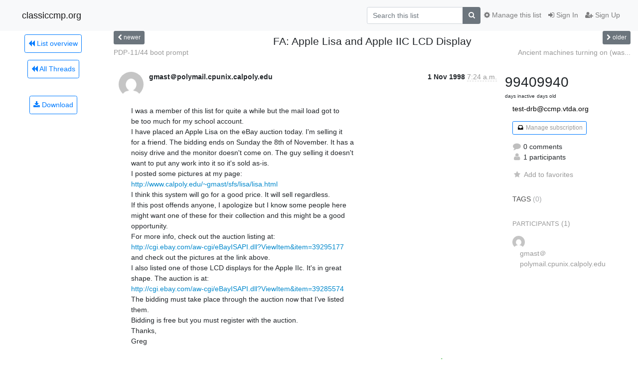

--- FILE ---
content_type: text/html; charset=utf-8
request_url: https://classiccmp.org/mailman3/hyperkitty/list/test-drb@ccmp.vtda.org/thread/ZX64BT4UW7E3DCJQADY5OGXSHWDSWXBP/
body_size: 7137
content:




<!DOCTYPE HTML>
<html>
    <head>
        <meta http-equiv="Content-Type" content="text/html; charset=UTF-8" />
        <meta name="viewport" content="width=device-width, initial-scale=1.0" />
        <meta name="ROBOTS" content="INDEX, FOLLOW" />
        <title>
FA: Apple Lisa and Apple IIC LCD Display - test-drb@ccmp.vtda.org - classiccmp.org
</title>
        <meta name="author" content="" />
        <meta name="dc.language" content="en" />
        <link rel="shortcut icon" href="/mailman3/static/hyperkitty/img/favicon.ico" />
        <link rel="stylesheet" href="/mailman3/static/hyperkitty/libs/jquery/smoothness/jquery-ui-1.10.3.custom.min.css" type="text/css" media="all" />
        <link rel="stylesheet" href="/mailman3/static/hyperkitty/libs/fonts/font-awesome/css/font-awesome.min.css" type="text/css" media="all" />
        <link rel="stylesheet" href="/mailman3/static/CACHE/css/output.94589f02e986.css" type="text/css" media="all"><link rel="stylesheet" href="/mailman3/static/CACHE/css/output.d3034b4f9b48.css" type="text/css"><link rel="stylesheet" href="/mailman3/static/CACHE/css/output.da47363e646f.css" type="text/css" media="all">
         
        

    </head>

    <body>

    


    <nav class="navbar sticky-top navbar-light bg-light navbar-expand-md">
        <div class="container">
            <div class="navbar-header col-md"> <!--part of navbar that's always present-->
                <button type="button" class="navbar-toggler collapsed" data-toggle="collapse" data-target=".navbar-collapse">
                    <span class="fa fa-bars"></span>
                </button>
                <a class="navbar-brand" href="/mailman3/hyperkitty/">classiccmp.org</a>

            </div> <!-- /navbar-header -->

            <div class="navbar-collapse collapse justify-content-end"> <!--part of navbar that's collapsed on small screens-->
                <!-- show dropdown for smaller viewports b/c login name/email may be too long -->
                <!-- only show this extra button/dropdown if we're in small screen sizes -->
                <div class="nav navbar-nav navbar-right auth dropdown d-sm-none">
                  <a href="#" role="button" class="btn dropdown-toggle" id="loginDropdownMenu"
                     data-toggle="dropdown" aria-haspopup="true" aria-expanded="false">
                        
                            <span class="fa fa-bars"></span>
                        
                    </a>
                      
                            <a role="menuitem" tabindex="-1" href="/mailman3/accounts/login/?next=/mailman3/hyperkitty/list/test-drb%40ccmp.vtda.org/thread/ZX64BT4UW7E3DCJQADY5OGXSHWDSWXBP/">
                                <span class="fa fa-sign-in"></span>
                                Sign In
                            </a>
                            <a role="menuitem" tabindex="-1" href="/mailman3/accounts/signup/?next=/mailman3/hyperkitty/list/test-drb%40ccmp.vtda.org/thread/ZX64BT4UW7E3DCJQADY5OGXSHWDSWXBP/">
                                <span class="fa fa-user-plus"></span>
                                Sign Up
                            </a>
                        

                </div>
                <form name="search" method="get" action="/mailman3/hyperkitty/search" class="navbar-form navbar-right my-2 my-lg-2 order-1" role="search">
                    <input type="hidden" name="mlist" value="test-drb@ccmp.vtda.org" />
                        <div class="input-group">
                            <input name="q" type="text" class="form-control"
                                   placeholder="Search this list"
                                   
                                   />
                            <span class="input-group-append">
                                <button class="btn btn-secondary" type="submit"><span class="fa fa-search"></span></button>
                            </span>
                        </div>
                </form>
                <!-- larger viewports -->
                <ul class="nav navbar-nav d-none d-sm-flex auth order-3">
                    
                        <li class="nav-item"><a href="/mailman3/accounts/login/?next=/mailman3/hyperkitty/list/test-drb%40ccmp.vtda.org/thread/ZX64BT4UW7E3DCJQADY5OGXSHWDSWXBP/" class="nav-link">
                            <span class="fa fa-sign-in"></span>
                            Sign In
                        </a></li>
                        <li class="nav-item"><a href="/mailman3/accounts/signup/?next=/mailman3/hyperkitty/list/test-drb%40ccmp.vtda.org/thread/ZX64BT4UW7E3DCJQADY5OGXSHWDSWXBP/" class="nav-link">
                            <span class="fa fa-user-plus"></span>
                            Sign Up
                        </a></li>
                    
                </ul>

                
                <ul class="nav navbar-nav order-2">
                    <li class="nav-item">
                    
                    <a href="/mailman3/postorius/lists/test-drb.ccmp.vtda.org/" class="nav-link">
                        <span class="fa fa-cog"></span>
                        Manage this list
                    </a>
                    
                    </li>
                </ul>
                


            </div> <!--/navbar-collapse -->
        </div> <!-- /container for navbar -->
    </nav>

    

     <div class="modal fade" tabindex="-1" role="dialog" id="keyboard-shortcuts">
       <div class="modal-dialog" role="document">
         <div class="modal-content">
           <div class="modal-header">
             <button type="button" class="close" data-dismiss="modal" aria-label="Close"><span aria-hidden="true">&times;</span></button>
             <h4 class="modal-title">Keyboard Shortcuts</h4>
           </div>
           <div class="modal-body">
             <h3>Thread View</h3>
             <ul>
               <li><code>j</code>: Next unread message </li>
               <li><code>k</code>: Previous unread message </li>
               <li><code>j a</code>: Jump to all threads
               <li><code>j l</code>: Jump to MailingList overview
             </ul>
           </div>
         </div><!-- /.modal-content -->
       </div><!-- /.modal-dialog -->
     </div><!-- /.modal -->

     <div class="container">
        

<div class="row view-thread">





<div class="d-none d-md-inline col-12 col-md-2">
    <div class="row d-flex justify-content-center flex-column align-items-center">
        
        <a href="/mailman3/hyperkitty/list/test-drb@ccmp.vtda.org/"
           class="btn btn-outline-primary p-2 m-2">
            <span class="fa fa-backward"></span>
            List overview</a>

        
        
        <a href="/mailman3/hyperkitty/list/test-drb@ccmp.vtda.org/latest"
           class="btn btn-outline-primary p-2 m-2">
            <span class="fa fa-backward"></span>
       All Threads</a>
    
    </br>
    <!-- Download as mbox -->
    
    <a href="/mailman3/hyperkitty/list/test-drb@ccmp.vtda.org/export/test-drb@ccmp.vtda.org-ZX64BT4UW7E3DCJQADY5OGXSHWDSWXBP.mbox.gz?thread=ZX64BT4UW7E3DCJQADY5OGXSHWDSWXBP" title="This thread in gzipped mbox format"
          class="btn btn-outline-primary p-2 m-2">
        <i class="fa fa-download"></i> Download</a>
    
</div>
</div>



    <div class="col-12 col-md-10">

        <!-- thread header: navigation (older/newer), thread title -->
        <div class="thread-header">
          <div class="row">
            
            <div class="col-sm-2">
                
                <a id="next-thread" class="btn btn-secondary btn-sm "
                        title="PDP-11/44 boot prompt"
                        href="/mailman3/hyperkitty/list/test-drb@ccmp.vtda.org/thread/2H3FNIFLKWEKYOQCB5MCV4KAAZQX4KQ2/">
                    <span class="fa fa-chevron-left"></span>
                    <span class="d-none d-md-inline">newer</span>
                </a>
               
            </div>
            <div class="col-sm-8">
                <h3>FA: Apple Lisa and Apple IIC LCD Display</h3>
            </div>
            <div class="col-sm-2 right">
                <a id="prev-thread" class="btn btn-secondary btn-sm "
                    
                    title="Ancient machines turning on (was Re: eBay strikes again...)"
                    href="/mailman3/hyperkitty/list/test-drb@ccmp.vtda.org/thread/4Q7RPP432MJHNNXYHRB7Q4K2XKQGLWIC/"
                    >
                    <span class="fa fa-chevron-right"></span>
                    <span class="d-none d-md-inline">older</span>
                </a>
            </div>
          </div>
          <div class="thread-titles">
            <div class="row">
                <div class="d-none d-md-block col-md-6">
                
                    <a href="/mailman3/hyperkitty/list/test-drb@ccmp.vtda.org/thread/2H3FNIFLKWEKYOQCB5MCV4KAAZQX4KQ2/"
                       title="PDP-11/44 boot prompt"
                       >PDP-11/44 boot prompt</a>
                
                </div>
                <div class="right d-none d-md-block col-md-6">
                
                    <a href="/mailman3/hyperkitty/list/test-drb@ccmp.vtda.org/thread/4Q7RPP432MJHNNXYHRB7Q4K2XKQGLWIC/"
                       title="Ancient machines turning on (was Re: eBay strikes again...)"
                       >Ancient machines turning on (was...</a>
                
                </div>
            </div>
            
            </div>
        </div> <!-- /thread-header -->

        <!-- nav tabs, for smaller screens -->
        <ul class="nav nav-tabs d-md-none">
            <li class="nav-item">
                <a href="#home" class="nav-link active">First Post</a>
            </li>
            <li class="nav-item">
                <a href="#replies" class="nav-link">Replies</a>
            </li>
            <li class="nav-item">
                <a href="#stats" class="nav-link">Stats</a>
            </li>
            <li class="dropdown nav-item">
                



<a href="" id="navbarMonthsListDrop" class="dropdown-toggle  nav-link " data-toggle="dropdown">
  <span class="d-none d-md-inline ">Threads by</span> month <b class="caret"></b>
</a>
<ul class="dropdown-menu right" role="menu" aria-labelledby="navbarMonthsListDrop">
    
    <li role="presentation" class="dropdown-header disabled dropdown-item">
        <a href="" class="nav-link">----- 2026 -----</a>
    </li>
    
    <li>
        <a class="dropdown-item" href="/mailman3/hyperkitty/list/test-drb@ccmp.vtda.org/2026/1/"
           >January</a>
    </li>
    
    
    <li role="presentation" class="dropdown-header disabled dropdown-item">
        <a href="" class="nav-link">----- 2025 -----</a>
    </li>
    
    <li>
        <a class="dropdown-item" href="/mailman3/hyperkitty/list/test-drb@ccmp.vtda.org/2025/12/"
           >December</a>
    </li>
    
    <li>
        <a class="dropdown-item" href="/mailman3/hyperkitty/list/test-drb@ccmp.vtda.org/2025/11/"
           >November</a>
    </li>
    
    <li>
        <a class="dropdown-item" href="/mailman3/hyperkitty/list/test-drb@ccmp.vtda.org/2025/10/"
           >October</a>
    </li>
    
    <li>
        <a class="dropdown-item" href="/mailman3/hyperkitty/list/test-drb@ccmp.vtda.org/2025/9/"
           >September</a>
    </li>
    
    <li>
        <a class="dropdown-item" href="/mailman3/hyperkitty/list/test-drb@ccmp.vtda.org/2025/8/"
           >August</a>
    </li>
    
    <li>
        <a class="dropdown-item" href="/mailman3/hyperkitty/list/test-drb@ccmp.vtda.org/2025/7/"
           >July</a>
    </li>
    
    <li>
        <a class="dropdown-item" href="/mailman3/hyperkitty/list/test-drb@ccmp.vtda.org/2025/6/"
           >June</a>
    </li>
    
    <li>
        <a class="dropdown-item" href="/mailman3/hyperkitty/list/test-drb@ccmp.vtda.org/2025/5/"
           >May</a>
    </li>
    
    <li>
        <a class="dropdown-item" href="/mailman3/hyperkitty/list/test-drb@ccmp.vtda.org/2025/4/"
           >April</a>
    </li>
    
    <li>
        <a class="dropdown-item" href="/mailman3/hyperkitty/list/test-drb@ccmp.vtda.org/2025/3/"
           >March</a>
    </li>
    
    <li>
        <a class="dropdown-item" href="/mailman3/hyperkitty/list/test-drb@ccmp.vtda.org/2025/2/"
           >February</a>
    </li>
    
    <li>
        <a class="dropdown-item" href="/mailman3/hyperkitty/list/test-drb@ccmp.vtda.org/2025/1/"
           >January</a>
    </li>
    
    
    <li role="presentation" class="dropdown-header disabled dropdown-item">
        <a href="" class="nav-link">----- 2024 -----</a>
    </li>
    
    <li>
        <a class="dropdown-item" href="/mailman3/hyperkitty/list/test-drb@ccmp.vtda.org/2024/12/"
           >December</a>
    </li>
    
    <li>
        <a class="dropdown-item" href="/mailman3/hyperkitty/list/test-drb@ccmp.vtda.org/2024/11/"
           >November</a>
    </li>
    
    <li>
        <a class="dropdown-item" href="/mailman3/hyperkitty/list/test-drb@ccmp.vtda.org/2024/10/"
           >October</a>
    </li>
    
    <li>
        <a class="dropdown-item" href="/mailman3/hyperkitty/list/test-drb@ccmp.vtda.org/2024/9/"
           >September</a>
    </li>
    
    <li>
        <a class="dropdown-item" href="/mailman3/hyperkitty/list/test-drb@ccmp.vtda.org/2024/8/"
           >August</a>
    </li>
    
    <li>
        <a class="dropdown-item" href="/mailman3/hyperkitty/list/test-drb@ccmp.vtda.org/2024/7/"
           >July</a>
    </li>
    
    <li>
        <a class="dropdown-item" href="/mailman3/hyperkitty/list/test-drb@ccmp.vtda.org/2024/6/"
           >June</a>
    </li>
    
    <li>
        <a class="dropdown-item" href="/mailman3/hyperkitty/list/test-drb@ccmp.vtda.org/2024/5/"
           >May</a>
    </li>
    
    <li>
        <a class="dropdown-item" href="/mailman3/hyperkitty/list/test-drb@ccmp.vtda.org/2024/4/"
           >April</a>
    </li>
    
    <li>
        <a class="dropdown-item" href="/mailman3/hyperkitty/list/test-drb@ccmp.vtda.org/2024/3/"
           >March</a>
    </li>
    
    <li>
        <a class="dropdown-item" href="/mailman3/hyperkitty/list/test-drb@ccmp.vtda.org/2024/2/"
           >February</a>
    </li>
    
    <li>
        <a class="dropdown-item" href="/mailman3/hyperkitty/list/test-drb@ccmp.vtda.org/2024/1/"
           >January</a>
    </li>
    
    
    <li role="presentation" class="dropdown-header disabled dropdown-item">
        <a href="" class="nav-link">----- 2023 -----</a>
    </li>
    
    <li>
        <a class="dropdown-item" href="/mailman3/hyperkitty/list/test-drb@ccmp.vtda.org/2023/12/"
           >December</a>
    </li>
    
    <li>
        <a class="dropdown-item" href="/mailman3/hyperkitty/list/test-drb@ccmp.vtda.org/2023/11/"
           >November</a>
    </li>
    
    <li>
        <a class="dropdown-item" href="/mailman3/hyperkitty/list/test-drb@ccmp.vtda.org/2023/10/"
           >October</a>
    </li>
    
    <li>
        <a class="dropdown-item" href="/mailman3/hyperkitty/list/test-drb@ccmp.vtda.org/2023/9/"
           >September</a>
    </li>
    
    <li>
        <a class="dropdown-item" href="/mailman3/hyperkitty/list/test-drb@ccmp.vtda.org/2023/8/"
           >August</a>
    </li>
    
    <li>
        <a class="dropdown-item" href="/mailman3/hyperkitty/list/test-drb@ccmp.vtda.org/2023/7/"
           >July</a>
    </li>
    
    <li>
        <a class="dropdown-item" href="/mailman3/hyperkitty/list/test-drb@ccmp.vtda.org/2023/6/"
           >June</a>
    </li>
    
    <li>
        <a class="dropdown-item" href="/mailman3/hyperkitty/list/test-drb@ccmp.vtda.org/2023/5/"
           >May</a>
    </li>
    
    <li>
        <a class="dropdown-item" href="/mailman3/hyperkitty/list/test-drb@ccmp.vtda.org/2023/4/"
           >April</a>
    </li>
    
    <li>
        <a class="dropdown-item" href="/mailman3/hyperkitty/list/test-drb@ccmp.vtda.org/2023/3/"
           >March</a>
    </li>
    
    <li>
        <a class="dropdown-item" href="/mailman3/hyperkitty/list/test-drb@ccmp.vtda.org/2023/2/"
           >February</a>
    </li>
    
    <li>
        <a class="dropdown-item" href="/mailman3/hyperkitty/list/test-drb@ccmp.vtda.org/2023/1/"
           >January</a>
    </li>
    
    
    <li role="presentation" class="dropdown-header disabled dropdown-item">
        <a href="" class="nav-link">----- 2022 -----</a>
    </li>
    
    <li>
        <a class="dropdown-item" href="/mailman3/hyperkitty/list/test-drb@ccmp.vtda.org/2022/12/"
           >December</a>
    </li>
    
    <li>
        <a class="dropdown-item" href="/mailman3/hyperkitty/list/test-drb@ccmp.vtda.org/2022/11/"
           >November</a>
    </li>
    
    <li>
        <a class="dropdown-item" href="/mailman3/hyperkitty/list/test-drb@ccmp.vtda.org/2022/10/"
           >October</a>
    </li>
    
    <li>
        <a class="dropdown-item" href="/mailman3/hyperkitty/list/test-drb@ccmp.vtda.org/2022/9/"
           >September</a>
    </li>
    
    <li>
        <a class="dropdown-item" href="/mailman3/hyperkitty/list/test-drb@ccmp.vtda.org/2022/8/"
           >August</a>
    </li>
    
    <li>
        <a class="dropdown-item" href="/mailman3/hyperkitty/list/test-drb@ccmp.vtda.org/2022/7/"
           >July</a>
    </li>
    
    <li>
        <a class="dropdown-item" href="/mailman3/hyperkitty/list/test-drb@ccmp.vtda.org/2022/6/"
           >June</a>
    </li>
    
    <li>
        <a class="dropdown-item" href="/mailman3/hyperkitty/list/test-drb@ccmp.vtda.org/2022/5/"
           >May</a>
    </li>
    
    <li>
        <a class="dropdown-item" href="/mailman3/hyperkitty/list/test-drb@ccmp.vtda.org/2022/4/"
           >April</a>
    </li>
    
    <li>
        <a class="dropdown-item" href="/mailman3/hyperkitty/list/test-drb@ccmp.vtda.org/2022/3/"
           >March</a>
    </li>
    
    <li>
        <a class="dropdown-item" href="/mailman3/hyperkitty/list/test-drb@ccmp.vtda.org/2022/2/"
           >February</a>
    </li>
    
    <li>
        <a class="dropdown-item" href="/mailman3/hyperkitty/list/test-drb@ccmp.vtda.org/2022/1/"
           >January</a>
    </li>
    
    
    <li role="presentation" class="dropdown-header disabled dropdown-item">
        <a href="" class="nav-link">----- 2021 -----</a>
    </li>
    
    <li>
        <a class="dropdown-item" href="/mailman3/hyperkitty/list/test-drb@ccmp.vtda.org/2021/12/"
           >December</a>
    </li>
    
    <li>
        <a class="dropdown-item" href="/mailman3/hyperkitty/list/test-drb@ccmp.vtda.org/2021/11/"
           >November</a>
    </li>
    
    <li>
        <a class="dropdown-item" href="/mailman3/hyperkitty/list/test-drb@ccmp.vtda.org/2021/10/"
           >October</a>
    </li>
    
    <li>
        <a class="dropdown-item" href="/mailman3/hyperkitty/list/test-drb@ccmp.vtda.org/2021/9/"
           >September</a>
    </li>
    
    <li>
        <a class="dropdown-item" href="/mailman3/hyperkitty/list/test-drb@ccmp.vtda.org/2021/8/"
           >August</a>
    </li>
    
    <li>
        <a class="dropdown-item" href="/mailman3/hyperkitty/list/test-drb@ccmp.vtda.org/2021/7/"
           >July</a>
    </li>
    
    <li>
        <a class="dropdown-item" href="/mailman3/hyperkitty/list/test-drb@ccmp.vtda.org/2021/6/"
           >June</a>
    </li>
    
    <li>
        <a class="dropdown-item" href="/mailman3/hyperkitty/list/test-drb@ccmp.vtda.org/2021/5/"
           >May</a>
    </li>
    
    <li>
        <a class="dropdown-item" href="/mailman3/hyperkitty/list/test-drb@ccmp.vtda.org/2021/4/"
           >April</a>
    </li>
    
    <li>
        <a class="dropdown-item" href="/mailman3/hyperkitty/list/test-drb@ccmp.vtda.org/2021/3/"
           >March</a>
    </li>
    
    <li>
        <a class="dropdown-item" href="/mailman3/hyperkitty/list/test-drb@ccmp.vtda.org/2021/2/"
           >February</a>
    </li>
    
    <li>
        <a class="dropdown-item" href="/mailman3/hyperkitty/list/test-drb@ccmp.vtda.org/2021/1/"
           >January</a>
    </li>
    
    
    <li role="presentation" class="dropdown-header disabled dropdown-item">
        <a href="" class="nav-link">----- 2020 -----</a>
    </li>
    
    <li>
        <a class="dropdown-item" href="/mailman3/hyperkitty/list/test-drb@ccmp.vtda.org/2020/12/"
           >December</a>
    </li>
    
    <li>
        <a class="dropdown-item" href="/mailman3/hyperkitty/list/test-drb@ccmp.vtda.org/2020/11/"
           >November</a>
    </li>
    
    <li>
        <a class="dropdown-item" href="/mailman3/hyperkitty/list/test-drb@ccmp.vtda.org/2020/10/"
           >October</a>
    </li>
    
    <li>
        <a class="dropdown-item" href="/mailman3/hyperkitty/list/test-drb@ccmp.vtda.org/2020/9/"
           >September</a>
    </li>
    
    <li>
        <a class="dropdown-item" href="/mailman3/hyperkitty/list/test-drb@ccmp.vtda.org/2020/8/"
           >August</a>
    </li>
    
    <li>
        <a class="dropdown-item" href="/mailman3/hyperkitty/list/test-drb@ccmp.vtda.org/2020/7/"
           >July</a>
    </li>
    
    <li>
        <a class="dropdown-item" href="/mailman3/hyperkitty/list/test-drb@ccmp.vtda.org/2020/6/"
           >June</a>
    </li>
    
    <li>
        <a class="dropdown-item" href="/mailman3/hyperkitty/list/test-drb@ccmp.vtda.org/2020/5/"
           >May</a>
    </li>
    
    <li>
        <a class="dropdown-item" href="/mailman3/hyperkitty/list/test-drb@ccmp.vtda.org/2020/4/"
           >April</a>
    </li>
    
    <li>
        <a class="dropdown-item" href="/mailman3/hyperkitty/list/test-drb@ccmp.vtda.org/2020/3/"
           >March</a>
    </li>
    
    <li>
        <a class="dropdown-item" href="/mailman3/hyperkitty/list/test-drb@ccmp.vtda.org/2020/2/"
           >February</a>
    </li>
    
    <li>
        <a class="dropdown-item" href="/mailman3/hyperkitty/list/test-drb@ccmp.vtda.org/2020/1/"
           >January</a>
    </li>
    
    
    <li role="presentation" class="dropdown-header disabled dropdown-item">
        <a href="" class="nav-link">----- 2019 -----</a>
    </li>
    
    <li>
        <a class="dropdown-item" href="/mailman3/hyperkitty/list/test-drb@ccmp.vtda.org/2019/12/"
           >December</a>
    </li>
    
    <li>
        <a class="dropdown-item" href="/mailman3/hyperkitty/list/test-drb@ccmp.vtda.org/2019/11/"
           >November</a>
    </li>
    
    <li>
        <a class="dropdown-item" href="/mailman3/hyperkitty/list/test-drb@ccmp.vtda.org/2019/10/"
           >October</a>
    </li>
    
    <li>
        <a class="dropdown-item" href="/mailman3/hyperkitty/list/test-drb@ccmp.vtda.org/2019/9/"
           >September</a>
    </li>
    
    <li>
        <a class="dropdown-item" href="/mailman3/hyperkitty/list/test-drb@ccmp.vtda.org/2019/8/"
           >August</a>
    </li>
    
    <li>
        <a class="dropdown-item" href="/mailman3/hyperkitty/list/test-drb@ccmp.vtda.org/2019/7/"
           >July</a>
    </li>
    
    <li>
        <a class="dropdown-item" href="/mailman3/hyperkitty/list/test-drb@ccmp.vtda.org/2019/6/"
           >June</a>
    </li>
    
    <li>
        <a class="dropdown-item" href="/mailman3/hyperkitty/list/test-drb@ccmp.vtda.org/2019/5/"
           >May</a>
    </li>
    
    <li>
        <a class="dropdown-item" href="/mailman3/hyperkitty/list/test-drb@ccmp.vtda.org/2019/4/"
           >April</a>
    </li>
    
    <li>
        <a class="dropdown-item" href="/mailman3/hyperkitty/list/test-drb@ccmp.vtda.org/2019/3/"
           >March</a>
    </li>
    
    <li>
        <a class="dropdown-item" href="/mailman3/hyperkitty/list/test-drb@ccmp.vtda.org/2019/2/"
           >February</a>
    </li>
    
    <li>
        <a class="dropdown-item" href="/mailman3/hyperkitty/list/test-drb@ccmp.vtda.org/2019/1/"
           >January</a>
    </li>
    
    
    <li role="presentation" class="dropdown-header disabled dropdown-item">
        <a href="" class="nav-link">----- 2018 -----</a>
    </li>
    
    <li>
        <a class="dropdown-item" href="/mailman3/hyperkitty/list/test-drb@ccmp.vtda.org/2018/12/"
           >December</a>
    </li>
    
    <li>
        <a class="dropdown-item" href="/mailman3/hyperkitty/list/test-drb@ccmp.vtda.org/2018/11/"
           >November</a>
    </li>
    
    <li>
        <a class="dropdown-item" href="/mailman3/hyperkitty/list/test-drb@ccmp.vtda.org/2018/10/"
           >October</a>
    </li>
    
    <li>
        <a class="dropdown-item" href="/mailman3/hyperkitty/list/test-drb@ccmp.vtda.org/2018/9/"
           >September</a>
    </li>
    
    <li>
        <a class="dropdown-item" href="/mailman3/hyperkitty/list/test-drb@ccmp.vtda.org/2018/8/"
           >August</a>
    </li>
    
    <li>
        <a class="dropdown-item" href="/mailman3/hyperkitty/list/test-drb@ccmp.vtda.org/2018/7/"
           >July</a>
    </li>
    
    <li>
        <a class="dropdown-item" href="/mailman3/hyperkitty/list/test-drb@ccmp.vtda.org/2018/6/"
           >June</a>
    </li>
    
    <li>
        <a class="dropdown-item" href="/mailman3/hyperkitty/list/test-drb@ccmp.vtda.org/2018/5/"
           >May</a>
    </li>
    
    <li>
        <a class="dropdown-item" href="/mailman3/hyperkitty/list/test-drb@ccmp.vtda.org/2018/4/"
           >April</a>
    </li>
    
    <li>
        <a class="dropdown-item" href="/mailman3/hyperkitty/list/test-drb@ccmp.vtda.org/2018/3/"
           >March</a>
    </li>
    
    <li>
        <a class="dropdown-item" href="/mailman3/hyperkitty/list/test-drb@ccmp.vtda.org/2018/2/"
           >February</a>
    </li>
    
    <li>
        <a class="dropdown-item" href="/mailman3/hyperkitty/list/test-drb@ccmp.vtda.org/2018/1/"
           >January</a>
    </li>
    
    
    <li role="presentation" class="dropdown-header disabled dropdown-item">
        <a href="" class="nav-link">----- 2017 -----</a>
    </li>
    
    <li>
        <a class="dropdown-item" href="/mailman3/hyperkitty/list/test-drb@ccmp.vtda.org/2017/12/"
           >December</a>
    </li>
    
    <li>
        <a class="dropdown-item" href="/mailman3/hyperkitty/list/test-drb@ccmp.vtda.org/2017/11/"
           >November</a>
    </li>
    
    <li>
        <a class="dropdown-item" href="/mailman3/hyperkitty/list/test-drb@ccmp.vtda.org/2017/10/"
           >October</a>
    </li>
    
    <li>
        <a class="dropdown-item" href="/mailman3/hyperkitty/list/test-drb@ccmp.vtda.org/2017/9/"
           >September</a>
    </li>
    
    <li>
        <a class="dropdown-item" href="/mailman3/hyperkitty/list/test-drb@ccmp.vtda.org/2017/8/"
           >August</a>
    </li>
    
    <li>
        <a class="dropdown-item" href="/mailman3/hyperkitty/list/test-drb@ccmp.vtda.org/2017/7/"
           >July</a>
    </li>
    
    <li>
        <a class="dropdown-item" href="/mailman3/hyperkitty/list/test-drb@ccmp.vtda.org/2017/6/"
           >June</a>
    </li>
    
    <li>
        <a class="dropdown-item" href="/mailman3/hyperkitty/list/test-drb@ccmp.vtda.org/2017/5/"
           >May</a>
    </li>
    
    <li>
        <a class="dropdown-item" href="/mailman3/hyperkitty/list/test-drb@ccmp.vtda.org/2017/4/"
           >April</a>
    </li>
    
    <li>
        <a class="dropdown-item" href="/mailman3/hyperkitty/list/test-drb@ccmp.vtda.org/2017/3/"
           >March</a>
    </li>
    
    <li>
        <a class="dropdown-item" href="/mailman3/hyperkitty/list/test-drb@ccmp.vtda.org/2017/2/"
           >February</a>
    </li>
    
    <li>
        <a class="dropdown-item" href="/mailman3/hyperkitty/list/test-drb@ccmp.vtda.org/2017/1/"
           >January</a>
    </li>
    
    
    <li role="presentation" class="dropdown-header disabled dropdown-item">
        <a href="" class="nav-link">----- 2016 -----</a>
    </li>
    
    <li>
        <a class="dropdown-item" href="/mailman3/hyperkitty/list/test-drb@ccmp.vtda.org/2016/12/"
           >December</a>
    </li>
    
    <li>
        <a class="dropdown-item" href="/mailman3/hyperkitty/list/test-drb@ccmp.vtda.org/2016/11/"
           >November</a>
    </li>
    
    <li>
        <a class="dropdown-item" href="/mailman3/hyperkitty/list/test-drb@ccmp.vtda.org/2016/10/"
           >October</a>
    </li>
    
    <li>
        <a class="dropdown-item" href="/mailman3/hyperkitty/list/test-drb@ccmp.vtda.org/2016/9/"
           >September</a>
    </li>
    
    <li>
        <a class="dropdown-item" href="/mailman3/hyperkitty/list/test-drb@ccmp.vtda.org/2016/8/"
           >August</a>
    </li>
    
    <li>
        <a class="dropdown-item" href="/mailman3/hyperkitty/list/test-drb@ccmp.vtda.org/2016/7/"
           >July</a>
    </li>
    
    <li>
        <a class="dropdown-item" href="/mailman3/hyperkitty/list/test-drb@ccmp.vtda.org/2016/6/"
           >June</a>
    </li>
    
    <li>
        <a class="dropdown-item" href="/mailman3/hyperkitty/list/test-drb@ccmp.vtda.org/2016/5/"
           >May</a>
    </li>
    
    <li>
        <a class="dropdown-item" href="/mailman3/hyperkitty/list/test-drb@ccmp.vtda.org/2016/4/"
           >April</a>
    </li>
    
    <li>
        <a class="dropdown-item" href="/mailman3/hyperkitty/list/test-drb@ccmp.vtda.org/2016/3/"
           >March</a>
    </li>
    
    <li>
        <a class="dropdown-item" href="/mailman3/hyperkitty/list/test-drb@ccmp.vtda.org/2016/2/"
           >February</a>
    </li>
    
    <li>
        <a class="dropdown-item" href="/mailman3/hyperkitty/list/test-drb@ccmp.vtda.org/2016/1/"
           >January</a>
    </li>
    
    
    <li role="presentation" class="dropdown-header disabled dropdown-item">
        <a href="" class="nav-link">----- 2015 -----</a>
    </li>
    
    <li>
        <a class="dropdown-item" href="/mailman3/hyperkitty/list/test-drb@ccmp.vtda.org/2015/12/"
           >December</a>
    </li>
    
    <li>
        <a class="dropdown-item" href="/mailman3/hyperkitty/list/test-drb@ccmp.vtda.org/2015/11/"
           >November</a>
    </li>
    
    <li>
        <a class="dropdown-item" href="/mailman3/hyperkitty/list/test-drb@ccmp.vtda.org/2015/10/"
           >October</a>
    </li>
    
    <li>
        <a class="dropdown-item" href="/mailman3/hyperkitty/list/test-drb@ccmp.vtda.org/2015/9/"
           >September</a>
    </li>
    
    <li>
        <a class="dropdown-item" href="/mailman3/hyperkitty/list/test-drb@ccmp.vtda.org/2015/8/"
           >August</a>
    </li>
    
    <li>
        <a class="dropdown-item" href="/mailman3/hyperkitty/list/test-drb@ccmp.vtda.org/2015/7/"
           >July</a>
    </li>
    
    <li>
        <a class="dropdown-item" href="/mailman3/hyperkitty/list/test-drb@ccmp.vtda.org/2015/6/"
           >June</a>
    </li>
    
    <li>
        <a class="dropdown-item" href="/mailman3/hyperkitty/list/test-drb@ccmp.vtda.org/2015/5/"
           >May</a>
    </li>
    
    <li>
        <a class="dropdown-item" href="/mailman3/hyperkitty/list/test-drb@ccmp.vtda.org/2015/4/"
           >April</a>
    </li>
    
    <li>
        <a class="dropdown-item" href="/mailman3/hyperkitty/list/test-drb@ccmp.vtda.org/2015/3/"
           >March</a>
    </li>
    
    <li>
        <a class="dropdown-item" href="/mailman3/hyperkitty/list/test-drb@ccmp.vtda.org/2015/2/"
           >February</a>
    </li>
    
    <li>
        <a class="dropdown-item" href="/mailman3/hyperkitty/list/test-drb@ccmp.vtda.org/2015/1/"
           >January</a>
    </li>
    
    
    <li role="presentation" class="dropdown-header disabled dropdown-item">
        <a href="" class="nav-link">----- 2014 -----</a>
    </li>
    
    <li>
        <a class="dropdown-item" href="/mailman3/hyperkitty/list/test-drb@ccmp.vtda.org/2014/12/"
           >December</a>
    </li>
    
    <li>
        <a class="dropdown-item" href="/mailman3/hyperkitty/list/test-drb@ccmp.vtda.org/2014/11/"
           >November</a>
    </li>
    
    <li>
        <a class="dropdown-item" href="/mailman3/hyperkitty/list/test-drb@ccmp.vtda.org/2014/10/"
           >October</a>
    </li>
    
    <li>
        <a class="dropdown-item" href="/mailman3/hyperkitty/list/test-drb@ccmp.vtda.org/2014/9/"
           >September</a>
    </li>
    
    <li>
        <a class="dropdown-item" href="/mailman3/hyperkitty/list/test-drb@ccmp.vtda.org/2014/8/"
           >August</a>
    </li>
    
    <li>
        <a class="dropdown-item" href="/mailman3/hyperkitty/list/test-drb@ccmp.vtda.org/2014/7/"
           >July</a>
    </li>
    
    <li>
        <a class="dropdown-item" href="/mailman3/hyperkitty/list/test-drb@ccmp.vtda.org/2014/6/"
           >June</a>
    </li>
    
    <li>
        <a class="dropdown-item" href="/mailman3/hyperkitty/list/test-drb@ccmp.vtda.org/2014/5/"
           >May</a>
    </li>
    
    <li>
        <a class="dropdown-item" href="/mailman3/hyperkitty/list/test-drb@ccmp.vtda.org/2014/4/"
           >April</a>
    </li>
    
    <li>
        <a class="dropdown-item" href="/mailman3/hyperkitty/list/test-drb@ccmp.vtda.org/2014/3/"
           >March</a>
    </li>
    
    <li>
        <a class="dropdown-item" href="/mailman3/hyperkitty/list/test-drb@ccmp.vtda.org/2014/2/"
           >February</a>
    </li>
    
    <li>
        <a class="dropdown-item" href="/mailman3/hyperkitty/list/test-drb@ccmp.vtda.org/2014/1/"
           >January</a>
    </li>
    
    
    <li role="presentation" class="dropdown-header disabled dropdown-item">
        <a href="" class="nav-link">----- 2013 -----</a>
    </li>
    
    <li>
        <a class="dropdown-item" href="/mailman3/hyperkitty/list/test-drb@ccmp.vtda.org/2013/12/"
           >December</a>
    </li>
    
    <li>
        <a class="dropdown-item" href="/mailman3/hyperkitty/list/test-drb@ccmp.vtda.org/2013/11/"
           >November</a>
    </li>
    
    <li>
        <a class="dropdown-item" href="/mailman3/hyperkitty/list/test-drb@ccmp.vtda.org/2013/10/"
           >October</a>
    </li>
    
    <li>
        <a class="dropdown-item" href="/mailman3/hyperkitty/list/test-drb@ccmp.vtda.org/2013/9/"
           >September</a>
    </li>
    
    <li>
        <a class="dropdown-item" href="/mailman3/hyperkitty/list/test-drb@ccmp.vtda.org/2013/8/"
           >August</a>
    </li>
    
    <li>
        <a class="dropdown-item" href="/mailman3/hyperkitty/list/test-drb@ccmp.vtda.org/2013/7/"
           >July</a>
    </li>
    
    <li>
        <a class="dropdown-item" href="/mailman3/hyperkitty/list/test-drb@ccmp.vtda.org/2013/6/"
           >June</a>
    </li>
    
    <li>
        <a class="dropdown-item" href="/mailman3/hyperkitty/list/test-drb@ccmp.vtda.org/2013/5/"
           >May</a>
    </li>
    
    <li>
        <a class="dropdown-item" href="/mailman3/hyperkitty/list/test-drb@ccmp.vtda.org/2013/4/"
           >April</a>
    </li>
    
    <li>
        <a class="dropdown-item" href="/mailman3/hyperkitty/list/test-drb@ccmp.vtda.org/2013/3/"
           >March</a>
    </li>
    
    <li>
        <a class="dropdown-item" href="/mailman3/hyperkitty/list/test-drb@ccmp.vtda.org/2013/2/"
           >February</a>
    </li>
    
    <li>
        <a class="dropdown-item" href="/mailman3/hyperkitty/list/test-drb@ccmp.vtda.org/2013/1/"
           >January</a>
    </li>
    
    
    <li role="presentation" class="dropdown-header disabled dropdown-item">
        <a href="" class="nav-link">----- 2012 -----</a>
    </li>
    
    <li>
        <a class="dropdown-item" href="/mailman3/hyperkitty/list/test-drb@ccmp.vtda.org/2012/12/"
           >December</a>
    </li>
    
    <li>
        <a class="dropdown-item" href="/mailman3/hyperkitty/list/test-drb@ccmp.vtda.org/2012/11/"
           >November</a>
    </li>
    
    <li>
        <a class="dropdown-item" href="/mailman3/hyperkitty/list/test-drb@ccmp.vtda.org/2012/10/"
           >October</a>
    </li>
    
    <li>
        <a class="dropdown-item" href="/mailman3/hyperkitty/list/test-drb@ccmp.vtda.org/2012/9/"
           >September</a>
    </li>
    
    <li>
        <a class="dropdown-item" href="/mailman3/hyperkitty/list/test-drb@ccmp.vtda.org/2012/8/"
           >August</a>
    </li>
    
    <li>
        <a class="dropdown-item" href="/mailman3/hyperkitty/list/test-drb@ccmp.vtda.org/2012/7/"
           >July</a>
    </li>
    
    <li>
        <a class="dropdown-item" href="/mailman3/hyperkitty/list/test-drb@ccmp.vtda.org/2012/6/"
           >June</a>
    </li>
    
    <li>
        <a class="dropdown-item" href="/mailman3/hyperkitty/list/test-drb@ccmp.vtda.org/2012/5/"
           >May</a>
    </li>
    
    <li>
        <a class="dropdown-item" href="/mailman3/hyperkitty/list/test-drb@ccmp.vtda.org/2012/4/"
           >April</a>
    </li>
    
    <li>
        <a class="dropdown-item" href="/mailman3/hyperkitty/list/test-drb@ccmp.vtda.org/2012/3/"
           >March</a>
    </li>
    
    <li>
        <a class="dropdown-item" href="/mailman3/hyperkitty/list/test-drb@ccmp.vtda.org/2012/2/"
           >February</a>
    </li>
    
    <li>
        <a class="dropdown-item" href="/mailman3/hyperkitty/list/test-drb@ccmp.vtda.org/2012/1/"
           >January</a>
    </li>
    
    
    <li role="presentation" class="dropdown-header disabled dropdown-item">
        <a href="" class="nav-link">----- 2011 -----</a>
    </li>
    
    <li>
        <a class="dropdown-item" href="/mailman3/hyperkitty/list/test-drb@ccmp.vtda.org/2011/12/"
           >December</a>
    </li>
    
    <li>
        <a class="dropdown-item" href="/mailman3/hyperkitty/list/test-drb@ccmp.vtda.org/2011/11/"
           >November</a>
    </li>
    
    <li>
        <a class="dropdown-item" href="/mailman3/hyperkitty/list/test-drb@ccmp.vtda.org/2011/10/"
           >October</a>
    </li>
    
    <li>
        <a class="dropdown-item" href="/mailman3/hyperkitty/list/test-drb@ccmp.vtda.org/2011/9/"
           >September</a>
    </li>
    
    <li>
        <a class="dropdown-item" href="/mailman3/hyperkitty/list/test-drb@ccmp.vtda.org/2011/8/"
           >August</a>
    </li>
    
    <li>
        <a class="dropdown-item" href="/mailman3/hyperkitty/list/test-drb@ccmp.vtda.org/2011/7/"
           >July</a>
    </li>
    
    <li>
        <a class="dropdown-item" href="/mailman3/hyperkitty/list/test-drb@ccmp.vtda.org/2011/6/"
           >June</a>
    </li>
    
    <li>
        <a class="dropdown-item" href="/mailman3/hyperkitty/list/test-drb@ccmp.vtda.org/2011/5/"
           >May</a>
    </li>
    
    <li>
        <a class="dropdown-item" href="/mailman3/hyperkitty/list/test-drb@ccmp.vtda.org/2011/4/"
           >April</a>
    </li>
    
    <li>
        <a class="dropdown-item" href="/mailman3/hyperkitty/list/test-drb@ccmp.vtda.org/2011/3/"
           >March</a>
    </li>
    
    <li>
        <a class="dropdown-item" href="/mailman3/hyperkitty/list/test-drb@ccmp.vtda.org/2011/2/"
           >February</a>
    </li>
    
    <li>
        <a class="dropdown-item" href="/mailman3/hyperkitty/list/test-drb@ccmp.vtda.org/2011/1/"
           >January</a>
    </li>
    
    
    <li role="presentation" class="dropdown-header disabled dropdown-item">
        <a href="" class="nav-link">----- 2010 -----</a>
    </li>
    
    <li>
        <a class="dropdown-item" href="/mailman3/hyperkitty/list/test-drb@ccmp.vtda.org/2010/12/"
           >December</a>
    </li>
    
    <li>
        <a class="dropdown-item" href="/mailman3/hyperkitty/list/test-drb@ccmp.vtda.org/2010/11/"
           >November</a>
    </li>
    
    <li>
        <a class="dropdown-item" href="/mailman3/hyperkitty/list/test-drb@ccmp.vtda.org/2010/10/"
           >October</a>
    </li>
    
    <li>
        <a class="dropdown-item" href="/mailman3/hyperkitty/list/test-drb@ccmp.vtda.org/2010/9/"
           >September</a>
    </li>
    
    <li>
        <a class="dropdown-item" href="/mailman3/hyperkitty/list/test-drb@ccmp.vtda.org/2010/8/"
           >August</a>
    </li>
    
    <li>
        <a class="dropdown-item" href="/mailman3/hyperkitty/list/test-drb@ccmp.vtda.org/2010/7/"
           >July</a>
    </li>
    
    <li>
        <a class="dropdown-item" href="/mailman3/hyperkitty/list/test-drb@ccmp.vtda.org/2010/6/"
           >June</a>
    </li>
    
    <li>
        <a class="dropdown-item" href="/mailman3/hyperkitty/list/test-drb@ccmp.vtda.org/2010/5/"
           >May</a>
    </li>
    
    <li>
        <a class="dropdown-item" href="/mailman3/hyperkitty/list/test-drb@ccmp.vtda.org/2010/4/"
           >April</a>
    </li>
    
    <li>
        <a class="dropdown-item" href="/mailman3/hyperkitty/list/test-drb@ccmp.vtda.org/2010/3/"
           >March</a>
    </li>
    
    <li>
        <a class="dropdown-item" href="/mailman3/hyperkitty/list/test-drb@ccmp.vtda.org/2010/2/"
           >February</a>
    </li>
    
    <li>
        <a class="dropdown-item" href="/mailman3/hyperkitty/list/test-drb@ccmp.vtda.org/2010/1/"
           >January</a>
    </li>
    
    
    <li role="presentation" class="dropdown-header disabled dropdown-item">
        <a href="" class="nav-link">----- 2009 -----</a>
    </li>
    
    <li>
        <a class="dropdown-item" href="/mailman3/hyperkitty/list/test-drb@ccmp.vtda.org/2009/12/"
           >December</a>
    </li>
    
    <li>
        <a class="dropdown-item" href="/mailman3/hyperkitty/list/test-drb@ccmp.vtda.org/2009/11/"
           >November</a>
    </li>
    
    <li>
        <a class="dropdown-item" href="/mailman3/hyperkitty/list/test-drb@ccmp.vtda.org/2009/10/"
           >October</a>
    </li>
    
    <li>
        <a class="dropdown-item" href="/mailman3/hyperkitty/list/test-drb@ccmp.vtda.org/2009/9/"
           >September</a>
    </li>
    
    <li>
        <a class="dropdown-item" href="/mailman3/hyperkitty/list/test-drb@ccmp.vtda.org/2009/8/"
           >August</a>
    </li>
    
    <li>
        <a class="dropdown-item" href="/mailman3/hyperkitty/list/test-drb@ccmp.vtda.org/2009/7/"
           >July</a>
    </li>
    
    <li>
        <a class="dropdown-item" href="/mailman3/hyperkitty/list/test-drb@ccmp.vtda.org/2009/6/"
           >June</a>
    </li>
    
    <li>
        <a class="dropdown-item" href="/mailman3/hyperkitty/list/test-drb@ccmp.vtda.org/2009/5/"
           >May</a>
    </li>
    
    <li>
        <a class="dropdown-item" href="/mailman3/hyperkitty/list/test-drb@ccmp.vtda.org/2009/4/"
           >April</a>
    </li>
    
    <li>
        <a class="dropdown-item" href="/mailman3/hyperkitty/list/test-drb@ccmp.vtda.org/2009/3/"
           >March</a>
    </li>
    
    <li>
        <a class="dropdown-item" href="/mailman3/hyperkitty/list/test-drb@ccmp.vtda.org/2009/2/"
           >February</a>
    </li>
    
    <li>
        <a class="dropdown-item" href="/mailman3/hyperkitty/list/test-drb@ccmp.vtda.org/2009/1/"
           >January</a>
    </li>
    
    
    <li role="presentation" class="dropdown-header disabled dropdown-item">
        <a href="" class="nav-link">----- 2008 -----</a>
    </li>
    
    <li>
        <a class="dropdown-item" href="/mailman3/hyperkitty/list/test-drb@ccmp.vtda.org/2008/12/"
           >December</a>
    </li>
    
    <li>
        <a class="dropdown-item" href="/mailman3/hyperkitty/list/test-drb@ccmp.vtda.org/2008/11/"
           >November</a>
    </li>
    
    <li>
        <a class="dropdown-item" href="/mailman3/hyperkitty/list/test-drb@ccmp.vtda.org/2008/10/"
           >October</a>
    </li>
    
    <li>
        <a class="dropdown-item" href="/mailman3/hyperkitty/list/test-drb@ccmp.vtda.org/2008/9/"
           >September</a>
    </li>
    
    <li>
        <a class="dropdown-item" href="/mailman3/hyperkitty/list/test-drb@ccmp.vtda.org/2008/8/"
           >August</a>
    </li>
    
    <li>
        <a class="dropdown-item" href="/mailman3/hyperkitty/list/test-drb@ccmp.vtda.org/2008/7/"
           >July</a>
    </li>
    
    <li>
        <a class="dropdown-item" href="/mailman3/hyperkitty/list/test-drb@ccmp.vtda.org/2008/6/"
           >June</a>
    </li>
    
    <li>
        <a class="dropdown-item" href="/mailman3/hyperkitty/list/test-drb@ccmp.vtda.org/2008/5/"
           >May</a>
    </li>
    
    <li>
        <a class="dropdown-item" href="/mailman3/hyperkitty/list/test-drb@ccmp.vtda.org/2008/4/"
           >April</a>
    </li>
    
    <li>
        <a class="dropdown-item" href="/mailman3/hyperkitty/list/test-drb@ccmp.vtda.org/2008/3/"
           >March</a>
    </li>
    
    <li>
        <a class="dropdown-item" href="/mailman3/hyperkitty/list/test-drb@ccmp.vtda.org/2008/2/"
           >February</a>
    </li>
    
    <li>
        <a class="dropdown-item" href="/mailman3/hyperkitty/list/test-drb@ccmp.vtda.org/2008/1/"
           >January</a>
    </li>
    
    
    <li role="presentation" class="dropdown-header disabled dropdown-item">
        <a href="" class="nav-link">----- 2007 -----</a>
    </li>
    
    <li>
        <a class="dropdown-item" href="/mailman3/hyperkitty/list/test-drb@ccmp.vtda.org/2007/12/"
           >December</a>
    </li>
    
    <li>
        <a class="dropdown-item" href="/mailman3/hyperkitty/list/test-drb@ccmp.vtda.org/2007/11/"
           >November</a>
    </li>
    
    <li>
        <a class="dropdown-item" href="/mailman3/hyperkitty/list/test-drb@ccmp.vtda.org/2007/10/"
           >October</a>
    </li>
    
    <li>
        <a class="dropdown-item" href="/mailman3/hyperkitty/list/test-drb@ccmp.vtda.org/2007/9/"
           >September</a>
    </li>
    
    <li>
        <a class="dropdown-item" href="/mailman3/hyperkitty/list/test-drb@ccmp.vtda.org/2007/8/"
           >August</a>
    </li>
    
    <li>
        <a class="dropdown-item" href="/mailman3/hyperkitty/list/test-drb@ccmp.vtda.org/2007/7/"
           >July</a>
    </li>
    
    <li>
        <a class="dropdown-item" href="/mailman3/hyperkitty/list/test-drb@ccmp.vtda.org/2007/6/"
           >June</a>
    </li>
    
    <li>
        <a class="dropdown-item" href="/mailman3/hyperkitty/list/test-drb@ccmp.vtda.org/2007/5/"
           >May</a>
    </li>
    
    <li>
        <a class="dropdown-item" href="/mailman3/hyperkitty/list/test-drb@ccmp.vtda.org/2007/4/"
           >April</a>
    </li>
    
    <li>
        <a class="dropdown-item" href="/mailman3/hyperkitty/list/test-drb@ccmp.vtda.org/2007/3/"
           >March</a>
    </li>
    
    <li>
        <a class="dropdown-item" href="/mailman3/hyperkitty/list/test-drb@ccmp.vtda.org/2007/2/"
           >February</a>
    </li>
    
    <li>
        <a class="dropdown-item" href="/mailman3/hyperkitty/list/test-drb@ccmp.vtda.org/2007/1/"
           >January</a>
    </li>
    
    
    <li role="presentation" class="dropdown-header disabled dropdown-item">
        <a href="" class="nav-link">----- 2006 -----</a>
    </li>
    
    <li>
        <a class="dropdown-item" href="/mailman3/hyperkitty/list/test-drb@ccmp.vtda.org/2006/12/"
           >December</a>
    </li>
    
    <li>
        <a class="dropdown-item" href="/mailman3/hyperkitty/list/test-drb@ccmp.vtda.org/2006/11/"
           >November</a>
    </li>
    
    <li>
        <a class="dropdown-item" href="/mailman3/hyperkitty/list/test-drb@ccmp.vtda.org/2006/10/"
           >October</a>
    </li>
    
    <li>
        <a class="dropdown-item" href="/mailman3/hyperkitty/list/test-drb@ccmp.vtda.org/2006/9/"
           >September</a>
    </li>
    
    <li>
        <a class="dropdown-item" href="/mailman3/hyperkitty/list/test-drb@ccmp.vtda.org/2006/8/"
           >August</a>
    </li>
    
    <li>
        <a class="dropdown-item" href="/mailman3/hyperkitty/list/test-drb@ccmp.vtda.org/2006/7/"
           >July</a>
    </li>
    
    <li>
        <a class="dropdown-item" href="/mailman3/hyperkitty/list/test-drb@ccmp.vtda.org/2006/6/"
           >June</a>
    </li>
    
    <li>
        <a class="dropdown-item" href="/mailman3/hyperkitty/list/test-drb@ccmp.vtda.org/2006/5/"
           >May</a>
    </li>
    
    <li>
        <a class="dropdown-item" href="/mailman3/hyperkitty/list/test-drb@ccmp.vtda.org/2006/4/"
           >April</a>
    </li>
    
    <li>
        <a class="dropdown-item" href="/mailman3/hyperkitty/list/test-drb@ccmp.vtda.org/2006/3/"
           >March</a>
    </li>
    
    <li>
        <a class="dropdown-item" href="/mailman3/hyperkitty/list/test-drb@ccmp.vtda.org/2006/2/"
           >February</a>
    </li>
    
    <li>
        <a class="dropdown-item" href="/mailman3/hyperkitty/list/test-drb@ccmp.vtda.org/2006/1/"
           >January</a>
    </li>
    
    
    <li role="presentation" class="dropdown-header disabled dropdown-item">
        <a href="" class="nav-link">----- 2005 -----</a>
    </li>
    
    <li>
        <a class="dropdown-item" href="/mailman3/hyperkitty/list/test-drb@ccmp.vtda.org/2005/12/"
           >December</a>
    </li>
    
    <li>
        <a class="dropdown-item" href="/mailman3/hyperkitty/list/test-drb@ccmp.vtda.org/2005/11/"
           >November</a>
    </li>
    
    <li>
        <a class="dropdown-item" href="/mailman3/hyperkitty/list/test-drb@ccmp.vtda.org/2005/10/"
           >October</a>
    </li>
    
    <li>
        <a class="dropdown-item" href="/mailman3/hyperkitty/list/test-drb@ccmp.vtda.org/2005/9/"
           >September</a>
    </li>
    
    <li>
        <a class="dropdown-item" href="/mailman3/hyperkitty/list/test-drb@ccmp.vtda.org/2005/8/"
           >August</a>
    </li>
    
    <li>
        <a class="dropdown-item" href="/mailman3/hyperkitty/list/test-drb@ccmp.vtda.org/2005/7/"
           >July</a>
    </li>
    
    <li>
        <a class="dropdown-item" href="/mailman3/hyperkitty/list/test-drb@ccmp.vtda.org/2005/6/"
           >June</a>
    </li>
    
    <li>
        <a class="dropdown-item" href="/mailman3/hyperkitty/list/test-drb@ccmp.vtda.org/2005/5/"
           >May</a>
    </li>
    
    <li>
        <a class="dropdown-item" href="/mailman3/hyperkitty/list/test-drb@ccmp.vtda.org/2005/4/"
           >April</a>
    </li>
    
    <li>
        <a class="dropdown-item" href="/mailman3/hyperkitty/list/test-drb@ccmp.vtda.org/2005/3/"
           >March</a>
    </li>
    
    <li>
        <a class="dropdown-item" href="/mailman3/hyperkitty/list/test-drb@ccmp.vtda.org/2005/2/"
           >February</a>
    </li>
    
    <li>
        <a class="dropdown-item" href="/mailman3/hyperkitty/list/test-drb@ccmp.vtda.org/2005/1/"
           >January</a>
    </li>
    
    
    <li role="presentation" class="dropdown-header disabled dropdown-item">
        <a href="" class="nav-link">----- 2004 -----</a>
    </li>
    
    <li>
        <a class="dropdown-item" href="/mailman3/hyperkitty/list/test-drb@ccmp.vtda.org/2004/12/"
           >December</a>
    </li>
    
    <li>
        <a class="dropdown-item" href="/mailman3/hyperkitty/list/test-drb@ccmp.vtda.org/2004/11/"
           >November</a>
    </li>
    
    <li>
        <a class="dropdown-item" href="/mailman3/hyperkitty/list/test-drb@ccmp.vtda.org/2004/10/"
           >October</a>
    </li>
    
    <li>
        <a class="dropdown-item" href="/mailman3/hyperkitty/list/test-drb@ccmp.vtda.org/2004/9/"
           >September</a>
    </li>
    
    <li>
        <a class="dropdown-item" href="/mailman3/hyperkitty/list/test-drb@ccmp.vtda.org/2004/8/"
           >August</a>
    </li>
    
    <li>
        <a class="dropdown-item" href="/mailman3/hyperkitty/list/test-drb@ccmp.vtda.org/2004/7/"
           >July</a>
    </li>
    
    <li>
        <a class="dropdown-item" href="/mailman3/hyperkitty/list/test-drb@ccmp.vtda.org/2004/6/"
           >June</a>
    </li>
    
    <li>
        <a class="dropdown-item" href="/mailman3/hyperkitty/list/test-drb@ccmp.vtda.org/2004/5/"
           >May</a>
    </li>
    
    <li>
        <a class="dropdown-item" href="/mailman3/hyperkitty/list/test-drb@ccmp.vtda.org/2004/4/"
           >April</a>
    </li>
    
    <li>
        <a class="dropdown-item" href="/mailman3/hyperkitty/list/test-drb@ccmp.vtda.org/2004/3/"
           >March</a>
    </li>
    
    <li>
        <a class="dropdown-item" href="/mailman3/hyperkitty/list/test-drb@ccmp.vtda.org/2004/2/"
           >February</a>
    </li>
    
    <li>
        <a class="dropdown-item" href="/mailman3/hyperkitty/list/test-drb@ccmp.vtda.org/2004/1/"
           >January</a>
    </li>
    
    
    <li role="presentation" class="dropdown-header disabled dropdown-item">
        <a href="" class="nav-link">----- 2003 -----</a>
    </li>
    
    <li>
        <a class="dropdown-item" href="/mailman3/hyperkitty/list/test-drb@ccmp.vtda.org/2003/12/"
           >December</a>
    </li>
    
    <li>
        <a class="dropdown-item" href="/mailman3/hyperkitty/list/test-drb@ccmp.vtda.org/2003/11/"
           >November</a>
    </li>
    
    <li>
        <a class="dropdown-item" href="/mailman3/hyperkitty/list/test-drb@ccmp.vtda.org/2003/10/"
           >October</a>
    </li>
    
    <li>
        <a class="dropdown-item" href="/mailman3/hyperkitty/list/test-drb@ccmp.vtda.org/2003/9/"
           >September</a>
    </li>
    
    <li>
        <a class="dropdown-item" href="/mailman3/hyperkitty/list/test-drb@ccmp.vtda.org/2003/8/"
           >August</a>
    </li>
    
    <li>
        <a class="dropdown-item" href="/mailman3/hyperkitty/list/test-drb@ccmp.vtda.org/2003/7/"
           >July</a>
    </li>
    
    <li>
        <a class="dropdown-item" href="/mailman3/hyperkitty/list/test-drb@ccmp.vtda.org/2003/6/"
           >June</a>
    </li>
    
    <li>
        <a class="dropdown-item" href="/mailman3/hyperkitty/list/test-drb@ccmp.vtda.org/2003/5/"
           >May</a>
    </li>
    
    <li>
        <a class="dropdown-item" href="/mailman3/hyperkitty/list/test-drb@ccmp.vtda.org/2003/4/"
           >April</a>
    </li>
    
    <li>
        <a class="dropdown-item" href="/mailman3/hyperkitty/list/test-drb@ccmp.vtda.org/2003/3/"
           >March</a>
    </li>
    
    <li>
        <a class="dropdown-item" href="/mailman3/hyperkitty/list/test-drb@ccmp.vtda.org/2003/2/"
           >February</a>
    </li>
    
    <li>
        <a class="dropdown-item" href="/mailman3/hyperkitty/list/test-drb@ccmp.vtda.org/2003/1/"
           >January</a>
    </li>
    
    
    <li role="presentation" class="dropdown-header disabled dropdown-item">
        <a href="" class="nav-link">----- 2002 -----</a>
    </li>
    
    <li>
        <a class="dropdown-item" href="/mailman3/hyperkitty/list/test-drb@ccmp.vtda.org/2002/12/"
           >December</a>
    </li>
    
    <li>
        <a class="dropdown-item" href="/mailman3/hyperkitty/list/test-drb@ccmp.vtda.org/2002/11/"
           >November</a>
    </li>
    
    <li>
        <a class="dropdown-item" href="/mailman3/hyperkitty/list/test-drb@ccmp.vtda.org/2002/10/"
           >October</a>
    </li>
    
    <li>
        <a class="dropdown-item" href="/mailman3/hyperkitty/list/test-drb@ccmp.vtda.org/2002/9/"
           >September</a>
    </li>
    
    <li>
        <a class="dropdown-item" href="/mailman3/hyperkitty/list/test-drb@ccmp.vtda.org/2002/8/"
           >August</a>
    </li>
    
    <li>
        <a class="dropdown-item" href="/mailman3/hyperkitty/list/test-drb@ccmp.vtda.org/2002/7/"
           >July</a>
    </li>
    
    <li>
        <a class="dropdown-item" href="/mailman3/hyperkitty/list/test-drb@ccmp.vtda.org/2002/6/"
           >June</a>
    </li>
    
    <li>
        <a class="dropdown-item" href="/mailman3/hyperkitty/list/test-drb@ccmp.vtda.org/2002/5/"
           >May</a>
    </li>
    
    <li>
        <a class="dropdown-item" href="/mailman3/hyperkitty/list/test-drb@ccmp.vtda.org/2002/4/"
           >April</a>
    </li>
    
    <li>
        <a class="dropdown-item" href="/mailman3/hyperkitty/list/test-drb@ccmp.vtda.org/2002/3/"
           >March</a>
    </li>
    
    <li>
        <a class="dropdown-item" href="/mailman3/hyperkitty/list/test-drb@ccmp.vtda.org/2002/2/"
           >February</a>
    </li>
    
    <li>
        <a class="dropdown-item" href="/mailman3/hyperkitty/list/test-drb@ccmp.vtda.org/2002/1/"
           >January</a>
    </li>
    
    
    <li role="presentation" class="dropdown-header disabled dropdown-item">
        <a href="" class="nav-link">----- 2001 -----</a>
    </li>
    
    <li>
        <a class="dropdown-item" href="/mailman3/hyperkitty/list/test-drb@ccmp.vtda.org/2001/12/"
           >December</a>
    </li>
    
    <li>
        <a class="dropdown-item" href="/mailman3/hyperkitty/list/test-drb@ccmp.vtda.org/2001/11/"
           >November</a>
    </li>
    
    <li>
        <a class="dropdown-item" href="/mailman3/hyperkitty/list/test-drb@ccmp.vtda.org/2001/10/"
           >October</a>
    </li>
    
    <li>
        <a class="dropdown-item" href="/mailman3/hyperkitty/list/test-drb@ccmp.vtda.org/2001/9/"
           >September</a>
    </li>
    
    <li>
        <a class="dropdown-item" href="/mailman3/hyperkitty/list/test-drb@ccmp.vtda.org/2001/8/"
           >August</a>
    </li>
    
    <li>
        <a class="dropdown-item" href="/mailman3/hyperkitty/list/test-drb@ccmp.vtda.org/2001/7/"
           >July</a>
    </li>
    
    <li>
        <a class="dropdown-item" href="/mailman3/hyperkitty/list/test-drb@ccmp.vtda.org/2001/6/"
           >June</a>
    </li>
    
    <li>
        <a class="dropdown-item" href="/mailman3/hyperkitty/list/test-drb@ccmp.vtda.org/2001/5/"
           >May</a>
    </li>
    
    <li>
        <a class="dropdown-item" href="/mailman3/hyperkitty/list/test-drb@ccmp.vtda.org/2001/4/"
           >April</a>
    </li>
    
    <li>
        <a class="dropdown-item" href="/mailman3/hyperkitty/list/test-drb@ccmp.vtda.org/2001/3/"
           >March</a>
    </li>
    
    <li>
        <a class="dropdown-item" href="/mailman3/hyperkitty/list/test-drb@ccmp.vtda.org/2001/2/"
           >February</a>
    </li>
    
    <li>
        <a class="dropdown-item" href="/mailman3/hyperkitty/list/test-drb@ccmp.vtda.org/2001/1/"
           >January</a>
    </li>
    
    
    <li role="presentation" class="dropdown-header disabled dropdown-item">
        <a href="" class="nav-link">----- 2000 -----</a>
    </li>
    
    <li>
        <a class="dropdown-item" href="/mailman3/hyperkitty/list/test-drb@ccmp.vtda.org/2000/12/"
           >December</a>
    </li>
    
    <li>
        <a class="dropdown-item" href="/mailman3/hyperkitty/list/test-drb@ccmp.vtda.org/2000/11/"
           >November</a>
    </li>
    
    <li>
        <a class="dropdown-item" href="/mailman3/hyperkitty/list/test-drb@ccmp.vtda.org/2000/10/"
           >October</a>
    </li>
    
    <li>
        <a class="dropdown-item" href="/mailman3/hyperkitty/list/test-drb@ccmp.vtda.org/2000/9/"
           >September</a>
    </li>
    
    <li>
        <a class="dropdown-item" href="/mailman3/hyperkitty/list/test-drb@ccmp.vtda.org/2000/8/"
           >August</a>
    </li>
    
    <li>
        <a class="dropdown-item" href="/mailman3/hyperkitty/list/test-drb@ccmp.vtda.org/2000/7/"
           >July</a>
    </li>
    
    <li>
        <a class="dropdown-item" href="/mailman3/hyperkitty/list/test-drb@ccmp.vtda.org/2000/6/"
           >June</a>
    </li>
    
    <li>
        <a class="dropdown-item" href="/mailman3/hyperkitty/list/test-drb@ccmp.vtda.org/2000/5/"
           >May</a>
    </li>
    
    <li>
        <a class="dropdown-item" href="/mailman3/hyperkitty/list/test-drb@ccmp.vtda.org/2000/4/"
           >April</a>
    </li>
    
    <li>
        <a class="dropdown-item" href="/mailman3/hyperkitty/list/test-drb@ccmp.vtda.org/2000/3/"
           >March</a>
    </li>
    
    <li>
        <a class="dropdown-item" href="/mailman3/hyperkitty/list/test-drb@ccmp.vtda.org/2000/2/"
           >February</a>
    </li>
    
    <li>
        <a class="dropdown-item" href="/mailman3/hyperkitty/list/test-drb@ccmp.vtda.org/2000/1/"
           >January</a>
    </li>
    
    
    <li role="presentation" class="dropdown-header disabled dropdown-item">
        <a href="" class="nav-link">----- 1999 -----</a>
    </li>
    
    <li>
        <a class="dropdown-item" href="/mailman3/hyperkitty/list/test-drb@ccmp.vtda.org/1999/12/"
           >December</a>
    </li>
    
    <li>
        <a class="dropdown-item" href="/mailman3/hyperkitty/list/test-drb@ccmp.vtda.org/1999/11/"
           >November</a>
    </li>
    
    <li>
        <a class="dropdown-item" href="/mailman3/hyperkitty/list/test-drb@ccmp.vtda.org/1999/10/"
           >October</a>
    </li>
    
    <li>
        <a class="dropdown-item" href="/mailman3/hyperkitty/list/test-drb@ccmp.vtda.org/1999/9/"
           >September</a>
    </li>
    
    <li>
        <a class="dropdown-item" href="/mailman3/hyperkitty/list/test-drb@ccmp.vtda.org/1999/8/"
           >August</a>
    </li>
    
    <li>
        <a class="dropdown-item" href="/mailman3/hyperkitty/list/test-drb@ccmp.vtda.org/1999/7/"
           >July</a>
    </li>
    
    <li>
        <a class="dropdown-item" href="/mailman3/hyperkitty/list/test-drb@ccmp.vtda.org/1999/6/"
           >June</a>
    </li>
    
    <li>
        <a class="dropdown-item" href="/mailman3/hyperkitty/list/test-drb@ccmp.vtda.org/1999/5/"
           >May</a>
    </li>
    
    <li>
        <a class="dropdown-item" href="/mailman3/hyperkitty/list/test-drb@ccmp.vtda.org/1999/4/"
           >April</a>
    </li>
    
    <li>
        <a class="dropdown-item" href="/mailman3/hyperkitty/list/test-drb@ccmp.vtda.org/1999/3/"
           >March</a>
    </li>
    
    <li>
        <a class="dropdown-item" href="/mailman3/hyperkitty/list/test-drb@ccmp.vtda.org/1999/2/"
           >February</a>
    </li>
    
    <li>
        <a class="dropdown-item" href="/mailman3/hyperkitty/list/test-drb@ccmp.vtda.org/1999/1/"
           >January</a>
    </li>
    
    
    <li role="presentation" class="dropdown-header disabled dropdown-item">
        <a href="" class="nav-link">----- 1998 -----</a>
    </li>
    
    <li>
        <a class="dropdown-item" href="/mailman3/hyperkitty/list/test-drb@ccmp.vtda.org/1998/12/"
           >December</a>
    </li>
    
    <li>
        <a class="dropdown-item" href="/mailman3/hyperkitty/list/test-drb@ccmp.vtda.org/1998/11/"
           >November</a>
    </li>
    
    <li>
        <a class="dropdown-item" href="/mailman3/hyperkitty/list/test-drb@ccmp.vtda.org/1998/10/"
           >October</a>
    </li>
    
    <li>
        <a class="dropdown-item" href="/mailman3/hyperkitty/list/test-drb@ccmp.vtda.org/1998/9/"
           >September</a>
    </li>
    
    <li>
        <a class="dropdown-item" href="/mailman3/hyperkitty/list/test-drb@ccmp.vtda.org/1998/8/"
           >August</a>
    </li>
    
    <li>
        <a class="dropdown-item" href="/mailman3/hyperkitty/list/test-drb@ccmp.vtda.org/1998/7/"
           >July</a>
    </li>
    
    <li>
        <a class="dropdown-item" href="/mailman3/hyperkitty/list/test-drb@ccmp.vtda.org/1998/6/"
           >June</a>
    </li>
    
    <li>
        <a class="dropdown-item" href="/mailman3/hyperkitty/list/test-drb@ccmp.vtda.org/1998/5/"
           >May</a>
    </li>
    
    <li>
        <a class="dropdown-item" href="/mailman3/hyperkitty/list/test-drb@ccmp.vtda.org/1998/4/"
           >April</a>
    </li>
    
    <li>
        <a class="dropdown-item" href="/mailman3/hyperkitty/list/test-drb@ccmp.vtda.org/1998/3/"
           >March</a>
    </li>
    
    <li>
        <a class="dropdown-item" href="/mailman3/hyperkitty/list/test-drb@ccmp.vtda.org/1998/2/"
           >February</a>
    </li>
    
    <li>
        <a class="dropdown-item" href="/mailman3/hyperkitty/list/test-drb@ccmp.vtda.org/1998/1/"
           >January</a>
    </li>
    
    
    <li role="presentation" class="dropdown-header disabled dropdown-item">
        <a href="" class="nav-link">----- 1997 -----</a>
    </li>
    
    <li>
        <a class="dropdown-item" href="/mailman3/hyperkitty/list/test-drb@ccmp.vtda.org/1997/12/"
           >December</a>
    </li>
    
    <li>
        <a class="dropdown-item" href="/mailman3/hyperkitty/list/test-drb@ccmp.vtda.org/1997/11/"
           >November</a>
    </li>
    
    <li>
        <a class="dropdown-item" href="/mailman3/hyperkitty/list/test-drb@ccmp.vtda.org/1997/10/"
           >October</a>
    </li>
    
    <li>
        <a class="dropdown-item" href="/mailman3/hyperkitty/list/test-drb@ccmp.vtda.org/1997/9/"
           >September</a>
    </li>
    
    <li>
        <a class="dropdown-item" href="/mailman3/hyperkitty/list/test-drb@ccmp.vtda.org/1997/8/"
           >August</a>
    </li>
    
    <li>
        <a class="dropdown-item" href="/mailman3/hyperkitty/list/test-drb@ccmp.vtda.org/1997/7/"
           >July</a>
    </li>
    
    <li>
        <a class="dropdown-item" href="/mailman3/hyperkitty/list/test-drb@ccmp.vtda.org/1997/6/"
           >June</a>
    </li>
    
    <li>
        <a class="dropdown-item" href="/mailman3/hyperkitty/list/test-drb@ccmp.vtda.org/1997/5/"
           >May</a>
    </li>
    
    <li>
        <a class="dropdown-item" href="/mailman3/hyperkitty/list/test-drb@ccmp.vtda.org/1997/4/"
           >April</a>
    </li>
    
    <li>
        <a class="dropdown-item" href="/mailman3/hyperkitty/list/test-drb@ccmp.vtda.org/1997/3/"
           >March</a>
    </li>
    
    
</ul>


            </li>
        </ul> <!-- /navtab -->

        <div class="row">
            <div class="col-sm-12 col-md-9">
                <!-- main section, the email thread -->
                <div id="thread-content">

                    <!-- Start first email -->
                    




<div class="email email-first">

    <div id="ZX64BT4UW7E3DCJQADY5OGXSHWDSWXBP" class="email-header">
        <div class="gravatar-wrapper">
            <div class="gravatar circle">
                <img class="gravatar" src="https://secure.gravatar.com/avatar/9e2a877cb67b3ed285af4298442726e9.jpg?s=120&amp;d=mm&amp;r=g" width="120" height="120" alt="" />
            </div>
            <div class="email-author">
                <span class="name">
                    
                       gmast＠polymail.cpunix.calpoly.edu
                    
                </span>
            </div>
        </div>
        <div class="email-date right">
            
            
            <span class="date d-none d-sm-inline">
                1 Nov
                
                    1998
                
            </span>
            <span class="date d-sm-none">
                1 Nov
                
                '98
                
            </span>
            
            <div class="time">
                <span title="Sender's time: Nov. 1, 1998, 3:24 p.m.">7:24 a.m.</span>
            </div>

        </div>
        
    </div> <!-- /email-header: gravatar, author-info, date, peramlink, changed_subject -->

    <div class="email-body "
      >I was a member of this list for quite a while but the mail load got to
be too much for my school account.
I have placed an Apple Lisa on the eBay auction today. I&#39;m selling it
for a friend. The bidding ends on Sunday the 8th of November. It has a
noisy drive and the monitor doesn&#39;t come on. The guy selling it doesn&#39;t
want to put any work into it so it&#39;s sold as-is.
I posted some pictures at my page:
<a href="http://www.calpoly.edu/~gmast/sfs/lisa/lisa.html" rel="nofollow">http://www.calpoly.edu/~gmast/sfs/lisa/lisa.html</a>
I think this system will go for a good price. It will sell regardless.
If this post offends anyone, I apologize but I know some people here
might want one of these for their collection and this might be a good
opportunity.
For more info, check out the auction listing at:
<a href="http://cgi.ebay.com/aw-cgi/eBayISAPI.dll?ViewItem=&amp;item=39295177" rel="nofollow">http://cgi.ebay.com/aw-cgi/eBayISAPI.dll?ViewItem&amp;item=39295177</a>
and check out the pictures at the link above.
I also listed one of those LCD displays for the Apple IIc. It&#39;s in great
shape. The auction is at:
<a href="http://cgi.ebay.com/aw-cgi/eBayISAPI.dll?ViewItem=&amp;item=39285574" rel="nofollow">http://cgi.ebay.com/aw-cgi/eBayISAPI.dll?ViewItem&amp;item=39285574</a>
The bidding must take place through the auction now that I&#39;ve listed
them.
Bidding is free but you must register with the auction.
Thanks,
Greg
    </div>

    

    <div class="email-info">
      <div class="likeform-wrapper right">
        <div class="messagelink pull-right">
          <span class="fa fa-font cursor-pointer toggle-font"
                title="Display in fixed font"
                data-toggle="tooltip" data-placement="bottom"></span>
          <a href="/mailman3/hyperkitty/list/test-drb@ccmp.vtda.org/message/ZX64BT4UW7E3DCJQADY5OGXSHWDSWXBP/"
             title="Permalink for this message"
             data-toggle="tooltip" data-placement="bottom"><i class="fa fa-link"></i></a>
        </div>
        

    <form method="post" class="likeform"
          action="/mailman3/hyperkitty/list/test-drb@ccmp.vtda.org/message/ZX64BT4UW7E3DCJQADY5OGXSHWDSWXBP/vote">
    <input type="hidden" name="csrfmiddlewaretoken" value="7imj7rD8Qu27VfueajwAPTI6xPFZxRd8OQ0dYCNuckpEgXOHgy6VldcknRXHpcni">
    

		<!-- Hide the status icon
		<i class="icomoon likestatus neutral"></i> -->

		<!-- <span>+0/-0</span> -->
		
			<a class="youlike vote disabled" title="You must be logged-in to vote."
			href="#like" data-vote="1">
					<i class="fa fa-thumbs-o-up"></i> 0
			</a>
			<a class="youdislike vote disabled" title="You must be logged-in to vote."
			href="#dislike" data-vote="-1">
				<i class="fa fa-thumbs-o-down"></i> 0
			</a>
		
    

    </form>

        </div>

        <!-- Reply link -->
        
        
        <a class="reply reply-mailto" title="Sign in to reply online"
           href="mailto:test-drb@ccmp.vtda.org?Subject=Re%3A%20FA%3A%20Apple%20Lisa%20and%20Apple%20IIC%20LCD%20Display&amp;In-Reply-To=&lt;363CD177.6D1A%40polymail.calpoly.edu&gt;">
            <i class="fa fa-reply"></i>
            Reply
        </a>
        
        

        <!-- Attachments -->
        
        <!-- Reply form -->
        

    </div>

</div>

                    <!-- End first email -->

                    <p class="sort-mode">
                        
                        <a href="/mailman3/hyperkitty/list/test-drb@ccmp.vtda.org/thread/ZX64BT4UW7E3DCJQADY5OGXSHWDSWXBP/?sort=date"
                            >Show replies by date</a>
                        
                    </p>

                    <div class="anchor-link">
                        <a id="replies"></a>
                    </div>
                    <div class="replies">
                        
                            

    

                        
                    </div>

                </div>
            </div>

            <div class="col-12 col-md-3">
                <div class="anchor-link">
                    <a id="stats"></a>
                </div>
                



<!-- right column -->
<section id="thread-overview-info">
    <!-- Start stats re: dates -->
    <div id="thread-date-info" class="row">
        <div class="col-tn-6">
            <span class="days-num">9940</span>
            <div class="days-text">
                days inactive
            </div>
        </div>
        <div class="col-tn-6">
            <span class="days-num">9940</span>
            <div class="days-text">
                days old
            </div>
        </div>
    </div> <!-- /Stats re: dates -->

    <p class="list-name">
        <a href="/mailman3/hyperkitty/list/test-drb@ccmp.vtda.org/">
            test-drb@ccmp.vtda.org
        </a>
    </p>

    
    <p class="postorius">
      <a class="btn btn-outline-primary btn-sm" href="/mailman3/postorius/lists/test-drb.ccmp.vtda.org/">
        <i class="fa fa-fw fa-inbox"></i>
        Manage subscription</a>
    </p>
    

    <p class="thread-overview-details">
    <div>
        <i class="fa fa-fw fa-comment"></i>
        0 comments
    </div>
    <div>
        <i class="fa fa-fw fa-user"></i>
        1 participants
    </div>
    
    </p>

    <form id="fav_form" name="favorite" method="post" class="favorite"
          action="/mailman3/hyperkitty/list/test-drb@ccmp.vtda.org/thread/ZX64BT4UW7E3DCJQADY5OGXSHWDSWXBP/favorite">
        <input type="hidden" name="csrfmiddlewaretoken" value="7imj7rD8Qu27VfueajwAPTI6xPFZxRd8OQ0dYCNuckpEgXOHgy6VldcknRXHpcni">
        <input type="hidden" name="action" value="add" />
        <p>
            <a href="#AddFav" class="notsaved disabled" title="You must be logged-in to have favorites.">
                <i class="fa fa-fw fa-star"></i>Add to favorites</a>
            <a href="#RmFav" class="saved">
                <i class="fa fa-fw fa-star"></i>Remove from favorites</a>
        </p>
    </form>

    

    <div id="tags">
        

        <span id="tag-title">tags</span> (0)
        

    </div>
    
    
    <div id="participants">
        <span id="participants_title">participants</span> (1)
        <ul class="list-unstyled">
            
            <li class="row">
                <div class="participant-gravatar col-sm-auto circle-small"><img class="gravatar" src="https://secure.gravatar.com/avatar/9e2a877cb67b3ed285af4298442726e9.jpg?s=48&amp;d=mm&amp;r=g" width="48" height="48" alt="" /></div>
                <div class="participant-name col">gmast＠polymail.cpunix.calpoly.edu</div>
            </li>
            
        </ul>
    </div>
    
</section>



            </div>

        </div>

    </div>

</div>

<!-- end of content -->

    </div> <!-- /container for content -->

    <footer class="footer">
      <div class="container">
        <p class="text-muted">
            Powered by <a href="http://hyperkitty.readthedocs.org">HyperKitty</a> version 1.3.4.
        </p>
      </div>
    </footer>

    <script src="/mailman3/static/hyperkitty/libs/jquery/jquery-1.10.1.min.js"></script>
    <script src="/mailman3/static/hyperkitty/libs/jquery/jquery-ui-1.10.3.custom.min.js"></script>
    <script src="/mailman3/static/CACHE/js/output.e1a49b476a8d.js"></script>
    

<script type="text/javascript">
    $(document).ready(function() {
        //enable tooltips for thread buttons
        $("btn#next-thread").tooltip();
        $("btn#prev-thread").tooltip();

        setup_category();
        setup_tags();
        setup_favorites();
        // Hide quotes by default in the thread view
        fold_quotes("div.container");
        // Load the replies
        update_thread_replies("/mailman3/hyperkitty/list/test-drb@ccmp.vtda.org/thread/ZX64BT4UW7E3DCJQADY5OGXSHWDSWXBP/replies?sort=thread&last_view=");
        setup_unreadnavbar("#unreadnavbar");
        setup_thread_keyboard_shortcuts();
    });
</script>



    


    </body>
</html>
